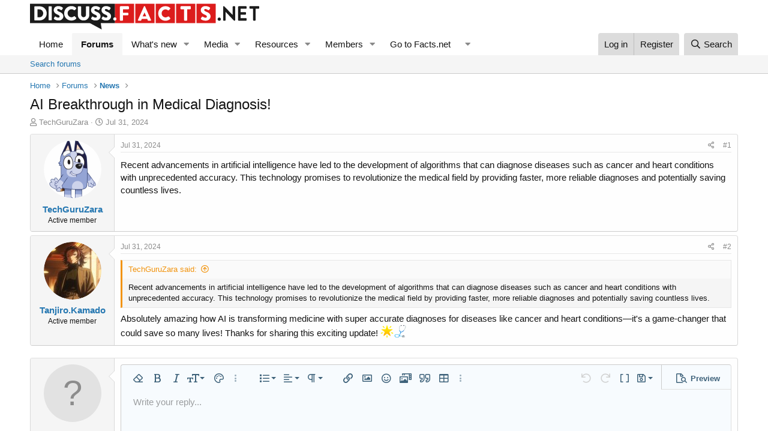

--- FILE ---
content_type: text/html; charset=utf-8
request_url: https://discuss.facts.net/threads/ai-breakthrough-in-medical-diagnosis.6386/
body_size: 14970
content:
<!DOCTYPE html>
<html id="XF" lang="en-US" dir="LTR"
	data-app="public"
	data-template="thread_view"
	data-container-key="node-3"
	data-content-key="thread-6386"
	data-logged-in="false"
	data-cookie-prefix="xf_"
	data-csrf="1769721065,0b5c4c7091b09e669a6375af85bb9ddd"
	class="has-no-js template-thread_view"
	 data-run-jobs="">
<head>
	<meta charset="utf-8" />
	<meta http-equiv="X-UA-Compatible" content="IE=Edge" />
	<meta name="viewport" content="width=device-width, initial-scale=1, viewport-fit=cover">

	
	
	

	<title>AI Breakthrough in Medical Diagnosis! | Discuss - Facts.net</title>

	<link rel="manifest" href="/webmanifest.php">
	
		<meta name="theme-color" content="#ffffff" />
	

	<meta name="apple-mobile-web-app-title" content="Discuss Facts">
	
		<link rel="apple-touch-icon" href="/data/assets/logo/discuss-facts-01.png" />
	

	
		
		<meta property="og:image" content="" />
		<meta property="twitter:image" content="" />
		<meta property="twitter:card" content="summary" />
	
	
		
		<meta name="description" content="Recent advancements in artificial intelligence have led to the development of algorithms that can diagnose diseases such as cancer and heart conditions with..." />
		<meta property="og:description" content="Recent advancements in artificial intelligence have led to the development of algorithms that can diagnose diseases such as cancer and heart conditions with unprecedented accuracy. This technology promises to revolutionize the medical field by providing faster, more reliable diagnoses and..." />
		<meta property="twitter:description" content="Recent advancements in artificial intelligence have led to the development of algorithms that can diagnose diseases such as cancer and heart conditions with unprecedented accuracy. This technology..." />
	
	
		<meta property="og:url" content="https://discuss.facts.net/threads/ai-breakthrough-in-medical-diagnosis.6386/" />
	
		<link rel="canonical" href="https://discuss.facts.net/threads/ai-breakthrough-in-medical-diagnosis.6386/" />
	

	
		
	
	
	<meta property="og:site_name" content="Discuss - Facts.net" />


	
	
		
	
	
	<meta property="og:type" content="website" />


	
	
		
	
	
	
		<meta property="og:title" content="AI Breakthrough in Medical Diagnosis!" />
		<meta property="twitter:title" content="AI Breakthrough in Medical Diagnosis!" />
	


	
	
	
	

	
	

	


	<link rel="preload" href="/styles/fonts/fa/fa-regular-400.woff2?_v=5.15.3" as="font" type="font/woff2" crossorigin="anonymous" />


	<link rel="preload" href="/styles/fonts/fa/fa-solid-900.woff2?_v=5.15.3" as="font" type="font/woff2" crossorigin="anonymous" />


<link rel="preload" href="/styles/fonts/fa/fa-brands-400.woff2?_v=5.15.3" as="font" type="font/woff2" crossorigin="anonymous" />

	<link rel="stylesheet" href="/css.php?css=public%3Anormalize.css%2Cpublic%3Afa.css%2Cpublic%3Acore.less%2Cpublic%3Aapp.less&amp;s=1&amp;l=1&amp;d=1728900032&amp;k=83afe49b32b8ae02db33bc89fd3510468aa6250e" />

	<link rel="stylesheet" href="/css.php?css=public%3Abb_code.less%2Cpublic%3Aeditor.less%2Cpublic%3Amessage.less%2Cpublic%3Ashare_controls.less%2Cpublic%3Astructured_list.less%2Cpublic%3Aextra.less&amp;s=1&amp;l=1&amp;d=1728900032&amp;k=244223d8d95d8b3795a1583c6244d5e8ee762c10" />

	
		<script src="/js/xf/preamble.min.js?_v=8e9df68e"></script>
	


	
		<link rel="icon" type="image/png" href="https://discuss.facts.net/data/assets/logo/icon-32x32.png" sizes="32x32" />
	
	
	<script async src="https://www.googletagmanager.com/gtag/js?id=G-Y0XJ4BRD8M"></script>
	<script>
		window.dataLayer = window.dataLayer || [];
		function gtag(){dataLayer.push(arguments);}
		gtag('js', new Date());
		gtag('config', 'G-Y0XJ4BRD8M', {
			// 
			
			
		});
	</script>

</head>
<body data-template="thread_view">

<div class="p-pageWrapper" id="top">





<header class="p-header" id="header">
	<div class="p-header-inner">
		<div class="p-header-content">

			<div class="p-header-logo p-header-logo--image">
				<a href="https://discuss.facts.net">
					<img src="/data/assets/logo/discuss-facts-01.png" srcset="" alt="Discuss - Facts.net"
						width="382" height="43" />
				</a>
			</div>

			
		</div>
	</div>
	
	<script async data-id="101454810" src="//static.getclicky.com/js"></script>

</header>





	<div class="p-navSticky p-navSticky--primary" data-xf-init="sticky-header">
		
	<nav class="p-nav">
		<div class="p-nav-inner">
			<button type="button" class="button--plain p-nav-menuTrigger button" data-xf-click="off-canvas" data-menu=".js-headerOffCanvasMenu" tabindex="0" aria-label="Menu"><span class="button-text">
				<i aria-hidden="true"></i>
			</span></button>

			<div class="p-nav-smallLogo">
				<a href="https://discuss.facts.net">
					<img src="/data/assets/logo/discuss-facts-01.png" srcset="" alt="Discuss - Facts.net"
						width="382" height="43" />
				</a>
			</div>

			<div class="p-nav-scroller hScroller" data-xf-init="h-scroller" data-auto-scroll=".p-navEl.is-selected">
				<div class="hScroller-scroll">
					<ul class="p-nav-list js-offCanvasNavSource">
					
						<li>
							
	<div class="p-navEl " >
		

			
	
	<a href="https://discuss.facts.net"
		class="p-navEl-link "
		
		data-xf-key="1"
		data-nav-id="home">Home</a>


			

		
		
	</div>

						</li>
						
						
						<!-- Insert custom dropdown after "Members" -->
  
						
						
					
						<li>
							
	<div class="p-navEl is-selected" data-has-children="true">
		

			
	
	<a href="/"
		class="p-navEl-link p-navEl-link--splitMenu "
		
		
		data-nav-id="forums">Forums</a>


			<a data-xf-key="2"
				data-xf-click="menu"
				data-menu-pos-ref="< .p-navEl"
				class="p-navEl-splitTrigger"
				role="button"
				tabindex="0"
				aria-label="Toggle expanded"
				aria-expanded="false"
				aria-haspopup="true"></a>

		
		
			<div class="menu menu--structural" data-menu="menu" aria-hidden="true">
				<div class="menu-content">
					
						
	
	
	<a href="/search/?type=post"
		class="menu-linkRow u-indentDepth0 js-offCanvasCopy "
		
		
		data-nav-id="searchForums">Search forums</a>

	

					
				</div>
			</div>
		
	</div>

						</li>
						
						
						<!-- Insert custom dropdown after "Members" -->
  
						
						
					
						<li>
							
	<div class="p-navEl " data-has-children="true">
		

			
	
	<a href="/whats-new/"
		class="p-navEl-link p-navEl-link--splitMenu "
		
		
		data-nav-id="whatsNew">What's new</a>


			<a data-xf-key="3"
				data-xf-click="menu"
				data-menu-pos-ref="< .p-navEl"
				class="p-navEl-splitTrigger"
				role="button"
				tabindex="0"
				aria-label="Toggle expanded"
				aria-expanded="false"
				aria-haspopup="true"></a>

		
		
			<div class="menu menu--structural" data-menu="menu" aria-hidden="true">
				<div class="menu-content">
					
						
	
	
	<a href="/whats-new/media/"
		class="menu-linkRow u-indentDepth0 js-offCanvasCopy "
		 rel="nofollow"
		
		data-nav-id="xfmgWhatsNewNewMedia">New media</a>

	

					
						
	
	
	<a href="/whats-new/media-comments/"
		class="menu-linkRow u-indentDepth0 js-offCanvasCopy "
		 rel="nofollow"
		
		data-nav-id="xfmgWhatsNewMediaComments">New media comments</a>

	

					
						
	
	
	<a href="/whats-new/resources/"
		class="menu-linkRow u-indentDepth0 js-offCanvasCopy "
		 rel="nofollow"
		
		data-nav-id="xfrmNewResources">New resources</a>

	

					
						
	
	
	<a href="/whats-new/profile-posts/"
		class="menu-linkRow u-indentDepth0 js-offCanvasCopy "
		 rel="nofollow"
		
		data-nav-id="whatsNewProfilePosts">New profile posts</a>

	

					
						
	
	
	<a href="/whats-new/latest-activity"
		class="menu-linkRow u-indentDepth0 js-offCanvasCopy "
		 rel="nofollow"
		
		data-nav-id="latestActivity">Latest activity</a>

	

					
				</div>
			</div>
		
	</div>

						</li>
						
						
						<!-- Insert custom dropdown after "Members" -->
  
						
						
					
						<li>
							
	<div class="p-navEl " data-has-children="true">
		

			
	
	<a href="/media/"
		class="p-navEl-link p-navEl-link--splitMenu "
		
		
		data-nav-id="xfmg">Media</a>


			<a data-xf-key="4"
				data-xf-click="menu"
				data-menu-pos-ref="< .p-navEl"
				class="p-navEl-splitTrigger"
				role="button"
				tabindex="0"
				aria-label="Toggle expanded"
				aria-expanded="false"
				aria-haspopup="true"></a>

		
		
			<div class="menu menu--structural" data-menu="menu" aria-hidden="true">
				<div class="menu-content">
					
						
	
	
	<a href="/whats-new/media/"
		class="menu-linkRow u-indentDepth0 js-offCanvasCopy "
		 rel="nofollow"
		
		data-nav-id="xfmgNewMedia">New media</a>

	

					
						
	
	
	<a href="/whats-new/media-comments/"
		class="menu-linkRow u-indentDepth0 js-offCanvasCopy "
		 rel="nofollow"
		
		data-nav-id="xfmgNewComments">New comments</a>

	

					
						
	
	
	<a href="/search/?type=xfmg_media"
		class="menu-linkRow u-indentDepth0 js-offCanvasCopy "
		
		
		data-nav-id="xfmgSearchMedia">Search media</a>

	

					
				</div>
			</div>
		
	</div>

						</li>
						
						
						<!-- Insert custom dropdown after "Members" -->
  
						
						
					
						<li>
							
	<div class="p-navEl " data-has-children="true">
		

			
	
	<a href="/resources/"
		class="p-navEl-link p-navEl-link--splitMenu "
		
		
		data-nav-id="xfrm">Resources</a>


			<a data-xf-key="5"
				data-xf-click="menu"
				data-menu-pos-ref="< .p-navEl"
				class="p-navEl-splitTrigger"
				role="button"
				tabindex="0"
				aria-label="Toggle expanded"
				aria-expanded="false"
				aria-haspopup="true"></a>

		
		
			<div class="menu menu--structural" data-menu="menu" aria-hidden="true">
				<div class="menu-content">
					
						
	
	
	<a href="/resources/latest-reviews"
		class="menu-linkRow u-indentDepth0 js-offCanvasCopy "
		
		
		data-nav-id="xfrmLatestReviews">Latest reviews</a>

	

					
						
	
	
	<a href="/search/?type=resource"
		class="menu-linkRow u-indentDepth0 js-offCanvasCopy "
		
		
		data-nav-id="xfrmSearchResources">Search resources</a>

	

					
				</div>
			</div>
		
	</div>

						</li>
						
						
						<!-- Insert custom dropdown after "Members" -->
  
						
						
					
						<li>
							
	<div class="p-navEl " data-has-children="true">
		

			
	
	<a href="/members/"
		class="p-navEl-link p-navEl-link--splitMenu "
		
		
		data-nav-id="members">Members</a>


			<a data-xf-key="6"
				data-xf-click="menu"
				data-menu-pos-ref="< .p-navEl"
				class="p-navEl-splitTrigger"
				role="button"
				tabindex="0"
				aria-label="Toggle expanded"
				aria-expanded="false"
				aria-haspopup="true"></a>

		
		
			<div class="menu menu--structural" data-menu="menu" aria-hidden="true">
				<div class="menu-content">
					
						
	
	
	<a href="/online/"
		class="menu-linkRow u-indentDepth0 js-offCanvasCopy "
		
		
		data-nav-id="currentVisitors">Current visitors</a>

	

					
						
	
	
	<a href="/whats-new/profile-posts/"
		class="menu-linkRow u-indentDepth0 js-offCanvasCopy "
		 rel="nofollow"
		
		data-nav-id="newProfilePosts">New profile posts</a>

	

					
						
	
	
	<a href="/search/?type=profile_post"
		class="menu-linkRow u-indentDepth0 js-offCanvasCopy "
		
		
		data-nav-id="searchProfilePosts">Search profile posts</a>

	

					
				</div>
			</div>
		
	</div>

						</li>
						
						
						<!-- Insert custom dropdown after "Members" -->
  
    <li class="p-navEl">
      <!-- This is the main link of your dropdown -->
      <a href="#" class="p-navEl-link" data-xf-click="menu" aria-expanded="false" aria-haspopup="true">Go to Facts.net</a>

      <!-- Dropdown toggle icon (the arrow) -->
      <a class="p-navEl-splitTrigger"
         role="button"
         tabindex="0"
         aria-expanded="false"
         aria-haspopup="true"
         data-xf-click="menu"
         data-menu-pos-ref="< .p-navEl">
      </a>

      <!-- The dropdown menu itself -->
      <div class="menu menu--structural" data-menu="menu" aria-hidden="true">
        <div class="menu-content">
			<a href="https://facts.net/" class="menu-linkRow">Facts.net</a>
			<a href="https://facts.net/airlines/" class="menu-linkRow">Airlines</a>
<a href="https://facts.net/celebrity/" class="menu-linkRow">Celebrity</a>
<a href="https://facts.net/characters/" class="menu-linkRow">Characters</a>
<a href="https://facts.net/culture-and-the-arts/" class="menu-linkRow">Culture &amp; The Arts</a>
<a href="https://facts.net/earth-and-life-science/" class="menu-linkRow">Earth &amp; Life Science</a>
<a href="https://facts.net/events/" class="menu-linkRow">Events</a>
<a href="https://facts.net/fitness-and-wellbeing/" class="menu-linkRow">Fitness &amp; Wellbeing</a>
<a href="https://facts.net/general/" class="menu-linkRow">General</a>
<a href="https://facts.net/history/" class="menu-linkRow">History</a>
<a href="https://facts.net/human-activities/" class="menu-linkRow">Human Activities</a>
<a href="https://facts.net/lifestyle/" class="menu-linkRow">Lifestyle</a>
<a href="https://facts.net/mathematics-and-logic/" class="menu-linkRow">Mathematics &amp; Logic</a>
<a href="https://facts.net/movie/" class="menu-linkRow">Movie</a>
<a href="https://facts.net/nature/" class="menu-linkRow">Nature</a>
<a href="https://facts.net/philosophy-and-thinking/" class="menu-linkRow">Philosophy &amp; Thinking</a>
<a href="https://facts.net/reviews/" class="menu-linkRow">Reviews</a>
<a href="https://facts.net/science/" class="menu-linkRow">Science</a>
<a href="https://facts.net/society-and-social-sciences/" class="menu-linkRow">Society &amp; Social Sciences</a>
<a href="https://facts.net/tech-and-sciences/" class="menu-linkRow">Tech &amp; Sciences</a>
<a href="https://facts.net/world/" class="menu-linkRow">World</a>
<a href="https://facts.net/tag/" class="menu-linkRow">All Categories</a>
<a href="https://facts.net/uncategorized/" class="menu-linkRow">Everything Else</a>
<a href="https://facts.net/gallery/" class="menu-linkRow">Gallery</a>

        </div>
      </div>
    </li>
  
						
						
					
					</ul>
				</div>
			</div>

			<div class="p-nav-opposite">
				<div class="p-navgroup p-account p-navgroup--guest">
					
						<a href="/login/" class="p-navgroup-link p-navgroup-link--textual p-navgroup-link--logIn"
							data-xf-click="overlay" data-follow-redirects="on">
							<span class="p-navgroup-linkText">Log in</span>
						</a>
						
							<a href="/register/" class="p-navgroup-link p-navgroup-link--textual p-navgroup-link--register"
								data-xf-click="overlay" data-follow-redirects="on">
								<span class="p-navgroup-linkText">Register</span>
							</a>
						
					
				</div>

				<div class="p-navgroup p-discovery">
					<a href="/whats-new/"
						class="p-navgroup-link p-navgroup-link--iconic p-navgroup-link--whatsnew"
						aria-label="What&#039;s new"
						title="What&#039;s new">
						<i aria-hidden="true"></i>
						<span class="p-navgroup-linkText">What's new</span>
					</a>

					
						<a href="/search/"
							class="p-navgroup-link p-navgroup-link--iconic p-navgroup-link--search"
							data-xf-click="menu"
							data-xf-key="/"
							aria-label="Search"
							aria-expanded="false"
							aria-haspopup="true"
							title="Search">
							<i aria-hidden="true"></i>
							<span class="p-navgroup-linkText">Search</span>
						</a>
						<div class="menu menu--structural menu--wide" data-menu="menu" aria-hidden="true">
							<form action="/search/search" method="post"
								class="menu-content"
								data-xf-init="quick-search">

								<h3 class="menu-header">Search</h3>
								
								<div class="menu-row">
									
										<div class="inputGroup inputGroup--joined">
											<input type="text" class="input" name="keywords" placeholder="Search…" aria-label="Search" data-menu-autofocus="true" />
											
			<select name="constraints" class="js-quickSearch-constraint input" aria-label="Search within">
				<option value="">Everywhere</option>
<option value="{&quot;search_type&quot;:&quot;post&quot;}">Threads</option>
<option value="{&quot;search_type&quot;:&quot;post&quot;,&quot;c&quot;:{&quot;nodes&quot;:[3],&quot;child_nodes&quot;:1}}">This forum</option>
<option value="{&quot;search_type&quot;:&quot;post&quot;,&quot;c&quot;:{&quot;thread&quot;:6386}}">This thread</option>

			</select>
		
										</div>
									
								</div>

								
								<div class="menu-row">
									<label class="iconic"><input type="checkbox"  name="c[title_only]" value="1" /><i aria-hidden="true"></i><span class="iconic-label">Search titles only</span></label>

								</div>
								
								<div class="menu-row">
									<div class="inputGroup">
										<span class="inputGroup-text" id="ctrl_search_menu_by_member">By:</span>
										<input type="text" class="input" name="c[users]" data-xf-init="auto-complete" placeholder="Member" aria-labelledby="ctrl_search_menu_by_member" />
									</div>
								</div>
								<div class="menu-footer">
									<span class="menu-footer-controls">
										<button type="submit" class="button--primary button button--icon button--icon--search"><span class="button-text">Search</span></button>
										<a href="/search/" class="button"><span class="button-text">Advanced search…</span></a>
									</span>
								</div>

								<input type="hidden" name="_xfToken" value="1769721065,0b5c4c7091b09e669a6375af85bb9ddd" />
							</form>
						</div>
					
				</div>
			</div>
		</div>
	</nav>

	</div>
	
	
		<div class="p-sectionLinks">
			<div class="p-sectionLinks-inner hScroller" data-xf-init="h-scroller">
				<div class="hScroller-scroll">
					<ul class="p-sectionLinks-list">
					
						<li>
							
	<div class="p-navEl " >
		

			
	
	<a href="/search/?type=post"
		class="p-navEl-link "
		
		data-xf-key="alt+1"
		data-nav-id="searchForums">Search forums</a>


			

		
		
	</div>

						</li>
					
					</ul>
				</div>
			</div>
		</div>
	



<div class="offCanvasMenu offCanvasMenu--nav js-headerOffCanvasMenu" data-menu="menu" aria-hidden="true" data-ocm-builder="navigation">
	<div class="offCanvasMenu-backdrop" data-menu-close="true"></div>
	<div class="offCanvasMenu-content">
		<div class="offCanvasMenu-header">
			Menu
			<a class="offCanvasMenu-closer" data-menu-close="true" role="button" tabindex="0" aria-label="Close"></a>
		</div>
		
			<div class="p-offCanvasRegisterLink">
				<div class="offCanvasMenu-linkHolder">
					<a href="/login/" class="offCanvasMenu-link" data-xf-click="overlay" data-menu-close="true">
						Log in
					</a>
				</div>
				<hr class="offCanvasMenu-separator" />
				
					<div class="offCanvasMenu-linkHolder">
						<a href="/register/" class="offCanvasMenu-link" data-xf-click="overlay" data-menu-close="true">
							Register
						</a>
					</div>
					<hr class="offCanvasMenu-separator" />
				
			</div>
		
		<div class="js-offCanvasNavTarget"></div>
		<div class="offCanvasMenu-installBanner js-installPromptContainer" style="display: none;" data-xf-init="install-prompt">
			<div class="offCanvasMenu-installBanner-header">Install the app</div>
			<button type="button" class="js-installPromptButton button"><span class="button-text">Install</span></button>
			<template class="js-installTemplateIOS">
				<div class="overlay-title">How to install the app on iOS</div>
				<div class="block-body">
					<div class="block-row">
						<p>
							Follow along with the video below to see how to install our site as a web app on your home screen.
						</p>
						<p style="text-align: center">
							<video src="/styles/default/xenforo/add_to_home.mp4"
								width="280" height="480" autoplay loop muted playsinline></video>
						</p>
						<p>
							<small><strong>Note:</strong> This feature may not be available in some browsers.</small>
						</p>
					</div>
				</div>
			</template>
		</div>
	</div>
</div>

<div class="p-body">
	<div class="p-body-inner">
		<!--XF:EXTRA_OUTPUT-->

		

		

		
		
	
		<ul class="p-breadcrumbs "
			itemscope itemtype="https://schema.org/BreadcrumbList">
		
			

			
			

			
				
				
	<li itemprop="itemListElement" itemscope itemtype="https://schema.org/ListItem">
		<a href="https://discuss.facts.net" itemprop="item">
			<span itemprop="name">Home</span>
		</a>
		<meta itemprop="position" content="1" />
	</li>

			

			
				
				
	<li itemprop="itemListElement" itemscope itemtype="https://schema.org/ListItem">
		<a href="/" itemprop="item">
			<span itemprop="name">Forums</span>
		</a>
		<meta itemprop="position" content="2" />
	</li>

			
			
				
				
	<li itemprop="itemListElement" itemscope itemtype="https://schema.org/ListItem">
		<a href="/forums/news.3/" itemprop="item">
			<span itemprop="name">News</span>
		</a>
		<meta itemprop="position" content="3" />
	</li>

			

		
		</ul>
	

		

		
	<noscript class="js-jsWarning"><div class="blockMessage blockMessage--important blockMessage--iconic u-noJsOnly">JavaScript is disabled. For a better experience, please enable JavaScript in your browser before proceeding.</div></noscript>

		
	<div class="blockMessage blockMessage--important blockMessage--iconic js-browserWarning" style="display: none">You are using an out of date browser. It  may not display this or other websites correctly.<br />You should upgrade or use an <a href="https://www.google.com/chrome/" target="_blank" rel="noopener">alternative browser</a>.</div>


		
			<div class="p-body-header">
			
				
					<div class="p-title ">
					
						
							<h1 class="p-title-value">AI Breakthrough in Medical Diagnosis!</h1>
						
						
					
					</div>
				

				
					<div class="p-description">
	<ul class="listInline listInline--bullet">
		<li>
			<i class="fa--xf far fa-user" aria-hidden="true" title="Thread starter"></i>
			<span class="u-srOnly">Thread starter</span>

			<a href="/members/techguruzara.324/" class="username  u-concealed" dir="auto" data-user-id="324" data-xf-init="member-tooltip">TechGuruZara</a>
		</li>
		<li>
			<i class="fa--xf far fa-clock" aria-hidden="true" title="Start date"></i>
			<span class="u-srOnly">Start date</span>

			<a href="/threads/ai-breakthrough-in-medical-diagnosis.6386/" class="u-concealed"><time  class="u-dt" dir="auto" datetime="2024-07-31T06:27:13-0400" data-time="1722421633" data-date-string="Jul 31, 2024" data-time-string="6:27 AM" title="Jul 31, 2024 at 6:27 AM">Jul 31, 2024</time></a>
		</li>
		
	</ul>
</div>
				
			
			</div>
		

		<div class="p-body-main  ">
			
			<div class="p-body-contentCol"></div>
			

			

			<div class="p-body-content">
				
				<div class="p-body-pageContent">



	
	
	











	
	
	
		
	
	
	


	
	
	
		
	
	
	


	
	
		
	
	
	


	
	












	

	
		
	



















<div class="block block--messages" data-xf-init="" data-type="post" data-href="/inline-mod/" data-search-target="*">

	<span class="u-anchorTarget" id="posts"></span>

	
		
	

	

	<div class="block-outer"></div>

	

	
		
	<div class="block-outer js-threadStatusField"></div>

	

	<div class="block-container lbContainer"
		data-xf-init="lightbox select-to-quote"
		data-message-selector=".js-post"
		data-lb-id="thread-6386"
		data-lb-universal="0">

		<div class="block-body js-replyNewMessageContainer">
			
				

					

					
						

	
	

	

	
	<article class="message message--post js-post js-inlineModContainer  "
		data-author="TechGuruZara"
		data-content="post-13887"
		id="js-post-13887"
		>

		

		<span class="u-anchorTarget" id="post-13887"></span>

		
			<div class="message-inner">
				
					<div class="message-cell message-cell--user">
						

	<section class="message-user"
		>

		

		<div class="message-avatar ">
			<div class="message-avatar-wrapper">
				<a href="/members/techguruzara.324/" class="avatar avatar--m" data-user-id="324" data-xf-init="member-tooltip">
			<img src="/data/avatars/m/0/324.jpg?1722420829" srcset="/data/avatars/l/0/324.jpg?1722420829 2x" alt="TechGuruZara" class="avatar-u324-m" width="96" height="96" loading="lazy" /> 
		</a>
				
			</div>
		</div>
		<div class="message-userDetails">
			<h4 class="message-name"><a href="/members/techguruzara.324/" class="username " dir="auto" data-user-id="324" data-xf-init="member-tooltip">TechGuruZara</a></h4>
			<h5 class="userTitle message-userTitle" dir="auto">Active member</h5>
			
		</div>
		
			
			
		
		<span class="message-userArrow"></span>
	</section>

					</div>
				

				
					<div class="message-cell message-cell--main">
					
						<div class="message-main js-quickEditTarget">

							
								

	

	<header class="message-attribution message-attribution--split">
		<ul class="message-attribution-main listInline ">
			
			
			<li class="u-concealed">
				<a href="/threads/ai-breakthrough-in-medical-diagnosis.6386/post-13887" rel="nofollow" >
					<time  class="u-dt" dir="auto" datetime="2024-07-31T06:27:13-0400" data-time="1722421633" data-date-string="Jul 31, 2024" data-time-string="6:27 AM" title="Jul 31, 2024 at 6:27 AM">Jul 31, 2024</time>
				</a>
			</li>
			
		</ul>

		<ul class="message-attribution-opposite message-attribution-opposite--list ">
			
			<li>
				<a href="/threads/ai-breakthrough-in-medical-diagnosis.6386/post-13887"
					class="message-attribution-gadget"
					data-xf-init="share-tooltip"
					data-href="/posts/13887/share"
					aria-label="Share"
					rel="nofollow">
					<i class="fa--xf far fa-share-alt" aria-hidden="true"></i>
				</a>
			</li>
			
			
				<li>
					<a href="/threads/ai-breakthrough-in-medical-diagnosis.6386/post-13887" rel="nofollow">
						#1
					</a>
				</li>
			
		</ul>
	</header>

							

							<div class="message-content js-messageContent">
							

								
									
	
	
	

								

								
									
	

	<div class="message-userContent lbContainer js-lbContainer "
		data-lb-id="post-13887"
		data-lb-caption-desc="TechGuruZara &middot; Jul 31, 2024 at 6:27 AM">

		
			

	

		

		<article class="message-body js-selectToQuote">
			
				
			

			<div >
				
					<div class="bbWrapper">Recent advancements in artificial intelligence have led to the development of algorithms that can diagnose diseases such as cancer and heart conditions with unprecedented accuracy. This technology promises to revolutionize the medical field by providing faster, more reliable diagnoses and potentially saving countless lives.</div>
				
			</div>

			<div class="js-selectToQuoteEnd">&nbsp;</div>
			
				
			
		</article>

		
			

	

		

		
	</div>

								

								
									
	

	

								

								
									
	

								

							
							</div>

							
								
	

	<footer class="message-footer">
		

		

		<div class="reactionsBar js-reactionsList ">
			
		</div>

		<div class="js-historyTarget message-historyTarget toggleTarget" data-href="trigger-href"></div>
	</footer>

							
						</div>

					
					</div>
				
			</div>
		
	</article>

	
	

					

					

				

					

					
						

	
	

	

	
	<article class="message message--post js-post js-inlineModContainer  "
		data-author="Tanjiro.Kamado"
		data-content="post-13920"
		id="js-post-13920"
		itemscope itemtype="https://schema.org/Comment" itemid="https://discuss.facts.net/posts/13920/">

		
			<meta itemprop="parentItem" itemscope itemid="https://discuss.facts.net/threads/ai-breakthrough-in-medical-diagnosis.6386/" />
		

		<span class="u-anchorTarget" id="post-13920"></span>

		
			<div class="message-inner">
				
					<div class="message-cell message-cell--user">
						

	<section class="message-user"
		itemprop="author" itemscope itemtype="https://schema.org/Person" itemid="https://discuss.facts.net/members/tanjiro-kamado.94/">

		
			<meta itemprop="url" content="https://discuss.facts.net/members/tanjiro-kamado.94/" />
		

		<div class="message-avatar ">
			<div class="message-avatar-wrapper">
				<a href="/members/tanjiro-kamado.94/" class="avatar avatar--m" data-user-id="94" data-xf-init="member-tooltip">
			<img src="/data/avatars/m/0/94.jpg?1716770492" srcset="/data/avatars/l/0/94.jpg?1716770492 2x" alt="Tanjiro.Kamado" class="avatar-u94-m" width="96" height="96" loading="lazy" itemprop="image" /> 
		</a>
				
			</div>
		</div>
		<div class="message-userDetails">
			<h4 class="message-name"><a href="/members/tanjiro-kamado.94/" class="username " dir="auto" data-user-id="94" data-xf-init="member-tooltip"><span itemprop="name">Tanjiro.Kamado</span></a></h4>
			<h5 class="userTitle message-userTitle" dir="auto" itemprop="jobTitle">Active member</h5>
			
		</div>
		
			
			
		
		<span class="message-userArrow"></span>
	</section>

					</div>
				

				
					<div class="message-cell message-cell--main">
					
						<div class="message-main js-quickEditTarget">

							
								

	

	<header class="message-attribution message-attribution--split">
		<ul class="message-attribution-main listInline ">
			
			
			<li class="u-concealed">
				<a href="/threads/ai-breakthrough-in-medical-diagnosis.6386/post-13920" rel="nofollow" itemprop="url">
					<time  class="u-dt" dir="auto" datetime="2024-07-31T07:45:30-0400" data-time="1722426330" data-date-string="Jul 31, 2024" data-time-string="7:45 AM" title="Jul 31, 2024 at 7:45 AM" itemprop="datePublished">Jul 31, 2024</time>
				</a>
			</li>
			
		</ul>

		<ul class="message-attribution-opposite message-attribution-opposite--list ">
			
			<li>
				<a href="/threads/ai-breakthrough-in-medical-diagnosis.6386/post-13920"
					class="message-attribution-gadget"
					data-xf-init="share-tooltip"
					data-href="/posts/13920/share"
					aria-label="Share"
					rel="nofollow">
					<i class="fa--xf far fa-share-alt" aria-hidden="true"></i>
				</a>
			</li>
			
			
				<li>
					<a href="/threads/ai-breakthrough-in-medical-diagnosis.6386/post-13920" rel="nofollow">
						#2
					</a>
				</li>
			
		</ul>
	</header>

							

							<div class="message-content js-messageContent">
							

								
									
	
	
	

								

								
									
	

	<div class="message-userContent lbContainer js-lbContainer "
		data-lb-id="post-13920"
		data-lb-caption-desc="Tanjiro.Kamado &middot; Jul 31, 2024 at 7:45 AM">

		

		<article class="message-body js-selectToQuote">
			
				
			

			<div itemprop="text">
				
					<div class="bbWrapper"><blockquote data-attributes="member: 324" data-quote="TechGuruZara" data-source="post: 13887"
	class="bbCodeBlock bbCodeBlock--expandable bbCodeBlock--quote js-expandWatch">
	
		<div class="bbCodeBlock-title">
			
				<a href="/goto/post?id=13887"
					class="bbCodeBlock-sourceJump"
					rel="nofollow"
					data-xf-click="attribution"
					data-content-selector="#post-13887">TechGuruZara said:</a>
			
		</div>
	
	<div class="bbCodeBlock-content">
		
		<div class="bbCodeBlock-expandContent js-expandContent ">
			Recent advancements in artificial intelligence have led to the development of algorithms that can diagnose diseases such as cancer and heart conditions with unprecedented accuracy. This technology promises to revolutionize the medical field by providing faster, more reliable diagnoses and potentially saving countless lives.
		</div>
		<div class="bbCodeBlock-expandLink js-expandLink"><a role="button" tabindex="0">Click to expand...</a></div>
	</div>
</blockquote>Absolutely amazing how AI is transforming medicine with super accurate diagnoses for diseases like cancer and heart conditions—it&#039;s a game-changer that could save so many lives! Thanks for sharing this exciting update! <img class="smilie smilie--emoji" loading="lazy" alt="🌟" title="Glowing star    :star2:" src="https://cdn.jsdelivr.net/joypixels/assets/8.0/png/unicode/64/1f31f.png" data-shortname=":star2:" /><img class="smilie smilie--emoji" loading="lazy" alt="🩺" title="Stethoscope    :stethoscope:" src="https://cdn.jsdelivr.net/joypixels/assets/8.0/png/unicode/64/1fa7a.png" data-shortname=":stethoscope:" /></div>
				
			</div>

			<div class="js-selectToQuoteEnd">&nbsp;</div>
			
				
			
		</article>

		

		
	</div>

								

								
									
	

	

								

								
									
	

								

							
							</div>

							
								
	

	<footer class="message-footer">
		
			<div class="message-microdata" itemprop="interactionStatistic" itemtype="https://schema.org/InteractionCounter" itemscope>
				<meta itemprop="userInteractionCount" content="0" />
				<meta itemprop="interactionType" content="https://schema.org/LikeAction" />
			</div>
		

		

		<div class="reactionsBar js-reactionsList ">
			
		</div>

		<div class="js-historyTarget message-historyTarget toggleTarget" data-href="trigger-href"></div>
	</footer>

							
						</div>

					
					</div>
				
			</div>
		
	</article>

	
	

					

					

				
			
		</div>
	</div>

	

	
	

</div>







	
			<form action="/threads/ai-breakthrough-in-medical-diagnosis.6386/add-reply" method="post" class="block js-quickReply"
				 data-xf-init="attachment-manager quick-reply ajax-submit draft" data-draft-url="/threads/ai-breakthrough-in-medical-diagnosis.6386/draft" data-draft-autosave="60" data-captcha-context="xf_guest_thread_quick_reply" data-message-container="div[data-type=&#039;post&#039;] .js-replyNewMessageContainer"
			>
				<input type="hidden" name="_xfToken" value="1769721065,0b5c4c7091b09e669a6375af85bb9ddd" />
				

		
		

		<div class="block-container">
			<div class="block-body">
				

	
	

	<div class="message message--quickReply block-topRadiusContent block-bottomRadiusContent">
		<div class="message-inner">
			<div class="message-cell message-cell--user">
				<div class="message-user ">
					<div class="message-avatar">
						<div class="message-avatar-wrapper">
							
							<span class="avatar avatar--m avatar--default avatar--default--text" data-user-id="0">
			<span class="avatar-u0-m"></span> 
		</span>
						</div>
					</div>
					<span class="message-userArrow"></span>
				</div>
			</div>
			<div class="message-cell message-cell--main">
				<div class="message-editorWrapper">
					

					
						
						
	
	

	
		
	
	


	<script class="js-editorToolbars" type="application/json">{"toolbarButtons":{"moreText":{"buttons":["clearFormatting","bold","italic","fontSize","textColor","fontFamily","strikeThrough","underline","xfInlineCode","xfInlineSpoiler"],"buttonsVisible":"5","align":"left"},"moreParagraph":{"buttons":["xfList","align","paragraphFormat"],"buttonsVisible":"3","align":"left"},"moreRich":{"buttons":["insertLink","insertImage","xfSmilie","xfMedia","xfQuote","insertTable","insertHR","insertVideo","xfSpoiler","xfCode"],"buttonsVisible":"6","align":"left"},"moreMisc":{"buttons":["undo","redo","xfBbCode","xfDraft"],"buttonsVisible":"4","align":"right"}},"toolbarButtonsMD":{"moreText":{"buttons":["bold","italic","fontSize","textColor","fontFamily","strikeThrough","underline","xfInlineCode","xfInlineSpoiler"],"buttonsVisible":"3","align":"left"},"moreParagraph":{"buttons":["xfList","align","paragraphFormat"],"buttonsVisible":"3","align":"left"},"moreRich":{"buttons":["insertLink","insertImage","xfSmilie","insertVideo","xfMedia","xfQuote","insertTable","insertHR","xfSpoiler","xfCode"],"buttonsVisible":"2","align":"left"},"moreMisc":{"buttons":["undo","redo","clearFormatting","xfBbCode","xfDraft"],"buttonsVisible":"1","align":"right"}},"toolbarButtonsSM":{"moreText":{"buttons":["bold","italic","fontSize","textColor","fontFamily","strikeThrough","underline","xfInlineCode","xfInlineSpoiler"],"buttonsVisible":"2","align":"left"},"moreParagraph":{"buttons":["xfList","align","paragraphFormat"],"buttonsVisible":"1","align":"left"},"moreRich":{"buttons":["insertLink","insertImage","xfSmilie","xfQuote","insertVideo","xfMedia","insertTable","insertHR","xfSpoiler","xfCode"],"buttonsVisible":"3","align":"left"},"moreMisc":{"buttons":["undo","redo","xfBbCode","clearFormatting","xfDraft"],"buttonsVisible":"1","align":"right"}},"toolbarButtonsXS":{"moreText":{"buttons":["bold","italic","fontSize","textColor","fontFamily","xfList","align","paragraphFormat","strikeThrough","underline","xfInlineSpoiler","xfInlineCode"],"buttonsVisible":"2","align":"left"},"moreParagraph":{"buttons":[],"buttonsVisible":"0","align":"left"},"moreRich":{"buttons":["insertLink","insertImage","xfSmilie","xfQuote","insertVideo","xfMedia","insertTable","insertHR","xfSpoiler","xfCode"],"buttonsVisible":"2","align":"left"},"moreMisc":{"buttons":["undo","redo","xfBbCode","clearFormatting","xfDraft"],"buttonsVisible":"1","align":"right"}}}</script>
	<script class="js-editorToolbarSizes" type="application/json">{"SM":420,"MD":575,"LG":900}</script>
	<script class="js-editorDropdowns" type="application/json">{"xfList":{"cmd":"xfList","icon":"fa-list","buttons":["formatOL","formatUL","indent","outdent"],"title":"List"}}</script>
	<script class="js-editorLanguage" type="application/json">
		{
			"Align Center": "Align center",
			"Align Left": "Align left",
			"Align Right": "Align right",
			"Align Justify": "Justify text",
			"Align": "Alignment",
			"Alignment": "Alignment",
			"Back": "Back",
			"Bold": "Bold",
			"By URL": "By URL",
			"Clear Formatting": "Remove formatting",
			"Code": "Code",
			"Text Color": "Text color",
			"Decrease Indent": "Outdent",
			"Delete Draft": "Delete draft",
			"Drafts": "Drafts",
			"Drop image": "Drop image",
			"Drop video": "Drop video",
			"Edit Link": "Edit link",
			"Font Family": "Font family",
			"Font Size": "Font size",
			"Normal": "Normal",
			"Heading 1": "Heading 1",
			"Heading 2": "Heading 2",
			"Heading 3": "Heading 3",
			"Increase Indent": "Indent",
			"Inline Code": "Inline code",
			"Insert GIF": "Insert GIF",
			"Insert Horizontal Line": "Insert horizontal line",
			"Inline Spoiler": "Inline spoiler",
			"Insert Image": "Insert image",
			"Insert Link": "Insert link",
			"Insert": "Insert",
			"Italic": "Italic",
			"List": "List",
			"Loading image": "Loading image",
			"Media": "Media",
			"More Text": "More options…",
			"More Paragraph": "More options…",
			"More Rich": "More options…",
			"More Misc": "More options…",
			"Open Link": "Open link",
			"or click": "Or click here",
			"Ordered List": "Ordered list",
			"Paragraph Format": "Paragraph format",
			"Preview": "Preview",
			"Quote": "Quote",
			"Redo": "Redo",
			"Remove": "Remove",
			"Replace": "Replace",
			"Save Draft": "Save draft",
			"Smilies": "Smilies",
			"Something went wrong. Please try again.": "Something went wrong. Please try again or contact the administrator.",
			"Spoiler": "Spoiler",
			"Strikethrough": "Strike-through",
			"Text": "Text",
			"Toggle BB Code": "Toggle BB code",
			"Underline": "Underline",
			"Undo": "Undo",
			"Unlink": "Unlink",
			"Unordered List": "Unordered list",
			"Update": "Update",
			"Upload Image": "Upload image",
			"Uploading": "Uploading",
			"URL": "URL",
			"Insert Table": "Insert table",
			"Table Header": "Table header",
			"Remove Table": "Remove table",
			"Row": "Row",
			"Column": "Column",
			"Insert row above": "Insert row above",
			"Insert row below": "Insert row below",
			"Delete row": "Delete row",
			"Insert column before": "Insert column before",
			"Insert column after": "Insert column after",
			"Delete column": "Delete column",
			"Ctrl": "Ctrl",
			"Shift": "Shift",
			"Alt": "Alt",
			"Insert Video": "Insert video",
			"Upload Video": "Upload video",
			"Width": "Width",
			"Height": "Height",
			"Change Size": "Change size",
			"None": "None",
			"Alternative Text": "Alt text",
			"__lang end__": ""
		}
	</script>

	<script class="js-editorCustom" type="application/json">
		{"gallery":{"title":"Gallery embed","type":"fa","value":"camera","option":"yes"}}
	</script>

	<script class="js-xfEditorMenu" type="text/template">
		<div class="menu" data-menu="menu" aria-hidden="true"
			data-href="{{href}}"
			data-load-target=".js-xfEditorMenuBody">
			<div class="menu-content">
				<div class="js-xfEditorMenuBody">
					<div class="menu-row">Loading…</div>
				</div>
			</div>
		</div>
	</script>

	<textarea name="message_html"
		class="input js-editor u-jsOnly"
		data-xf-init="editor"
		data-original-name="message"
		data-buttons-remove="xfInsertGif"
		style="visibility: hidden; height: 137px; "
		aria-label="Rich text box"
		 data-min-height="100" placeholder="Write your reply..." data-deferred="off" data-xf-key="r" data-preview-url="/threads/ai-breakthrough-in-medical-diagnosis.6386/reply-preview"></textarea>

	

	<input type="hidden" value="" data-bb-code="message" />

	<noscript>
		<textarea name="message" class="input" aria-label="Rich text box"></textarea>
	</noscript>



	
	
		<div class="js-captchaContainer" data-row-type="fullWidth noGutter"></div>
		<noscript><input type="hidden" name="no_captcha" value="1" /></noscript>
	

	

	<div class="formButtonGroup ">
		<div class="formButtonGroup-primary">
			<button type="submit" class="button--primary button button--icon button--icon--reply"><span class="button-text">
				Post reply
			</span></button>
		</div>
		
		<input type="hidden" name="last_date" value="1722426330" autocomplete="off" />
		<input type="hidden" name="last_known_date" value="1722426330" autocomplete="off" />
		<input type="hidden" name="load_extra" value="1" />
	</div>

					
					
				</div>
			</div>
		</div>
	</div>

			</div>
		</div>
	
				
			</form>
		



	<div class="block"  data-widget-id="11" data-widget-key="xfes_thread_view_below_quick_reply_similar_threads" data-widget-definition="xfes_similar_threads">
		<div class="block-container">
			
				<h3 class="block-header">Similar threads</h3>

				<div class="block-body">
					<div class="structItemContainer">
						
							

	

	<div class="structItem structItem--thread js-inlineModContainer js-threadListItem-11097" data-author="StellarSage">

	
		
	<div class="structItem-cell structItem-cell--icon">
			<div class="structItem-iconContainer">
				<a href="/members/stellarsage.326/" class="avatar avatar--s" data-user-id="326" data-xf-init="member-tooltip">
			<img src="/data/avatars/s/0/326.jpg?1722420874" srcset="/data/avatars/m/0/326.jpg?1722420874 2x" alt="StellarSage" class="avatar-u326-s" width="48" height="48" loading="lazy" /> 
		</a>
				
			</div>
		</div>

	

	
		<div class="structItem-cell structItem-cell--main" data-xf-init="touch-proxy">
			

			<div class="structItem-title">
				
				
				<a href="/threads/ai-revolutionizing-cancer-detection.11097/" class="" data-tp-primary="on" data-xf-init="preview-tooltip" data-preview-url="/threads/ai-revolutionizing-cancer-detection.11097/preview">AI Revolutionizing Cancer Detection</a>
			</div>

			<div class="structItem-minor">
				

				
					<ul class="structItem-parts">
						<li><a href="/members/stellarsage.326/" class="username " dir="auto" data-user-id="326" data-xf-init="member-tooltip">StellarSage</a></li>
						<li class="structItem-startDate"><a href="/threads/ai-revolutionizing-cancer-detection.11097/" rel="nofollow"><time  class="u-dt" dir="auto" datetime="2024-09-25T10:43:49-0400" data-time="1727275429" data-date-string="Sep 25, 2024" data-time-string="10:43 AM" title="Sep 25, 2024 at 10:43 AM">Sep 25, 2024</time></a></li>
						
							<li><a href="/forums/news.3/">News</a></li>
						
					</ul>

					
				
			</div>
		</div>
	

	
		<div class="structItem-cell structItem-cell--meta" title="First message reaction score: 1">
			<dl class="pairs pairs--justified">
				<dt>Replies</dt>
				<dd>1</dd>
			</dl>
			<dl class="pairs pairs--justified structItem-minor">
				<dt>Views</dt>
				<dd>755</dd>
			</dl>
		</div>
	

	
		<div class="structItem-cell structItem-cell--latest">
			
				<a href="/threads/ai-revolutionizing-cancer-detection.11097/latest" rel="nofollow"><time  class="structItem-latestDate u-dt" dir="auto" datetime="2024-09-27T08:30:46-0400" data-time="1727440246" data-date-string="Sep 27, 2024" data-time-string="8:30 AM" title="Sep 27, 2024 at 8:30 AM">Sep 27, 2024</time></a>
				<div class="structItem-minor">
					
						<a href="/members/phoebe_finn.123/" class="username " dir="auto" data-user-id="123" data-xf-init="member-tooltip">Phoebe_Finn</a>
					
				</div>
			
		</div>
	

	
		<div class="structItem-cell structItem-cell--icon structItem-cell--iconEnd">
			<div class="structItem-iconContainer">
				
					<a href="/members/phoebe_finn.123/" class="avatar avatar--xxs" data-user-id="123" data-xf-init="member-tooltip">
			<img src="/data/avatars/s/0/123.jpg?1716514457"  alt="Phoebe_Finn" class="avatar-u123-s" width="48" height="48" loading="lazy" /> 
		</a>
				
			</div>
		</div>
	

	</div>

						
							

	

	<div class="structItem structItem--thread js-inlineModContainer js-threadListItem-7764" data-author="MysticMatrix">

	
		
	<div class="structItem-cell structItem-cell--icon">
			<div class="structItem-iconContainer">
				<a href="/members/mysticmatrix.328/" class="avatar avatar--s" data-user-id="328" data-xf-init="member-tooltip">
			<img src="/data/avatars/s/0/328.jpg?1722420917" srcset="/data/avatars/m/0/328.jpg?1722420917 2x" alt="MysticMatrix" class="avatar-u328-s" width="48" height="48" loading="lazy" /> 
		</a>
				
			</div>
		</div>

	

	
		<div class="structItem-cell structItem-cell--main" data-xf-init="touch-proxy">
			

			<div class="structItem-title">
				
				
				<a href="/threads/the-rise-of-ai-in-healthcare-revolutionizing-diagnosis-and-treatment.7764/" class="" data-tp-primary="on" data-xf-init="preview-tooltip" data-preview-url="/threads/the-rise-of-ai-in-healthcare-revolutionizing-diagnosis-and-treatment.7764/preview">The Rise of AI in Healthcare: Revolutionizing Diagnosis and Treatment</a>
			</div>

			<div class="structItem-minor">
				

				
					<ul class="structItem-parts">
						<li><a href="/members/mysticmatrix.328/" class="username " dir="auto" data-user-id="328" data-xf-init="member-tooltip">MysticMatrix</a></li>
						<li class="structItem-startDate"><a href="/threads/the-rise-of-ai-in-healthcare-revolutionizing-diagnosis-and-treatment.7764/" rel="nofollow"><time  class="u-dt" dir="auto" datetime="2024-08-13T19:48:38-0400" data-time="1723592918" data-date-string="Aug 13, 2024" data-time-string="7:48 PM" title="Aug 13, 2024 at 7:48 PM">Aug 13, 2024</time></a></li>
						
							<li><a href="/forums/news.3/">News</a></li>
						
					</ul>

					
				
			</div>
		</div>
	

	
		<div class="structItem-cell structItem-cell--meta" title="First message reaction score: 0">
			<dl class="pairs pairs--justified">
				<dt>Replies</dt>
				<dd>0</dd>
			</dl>
			<dl class="pairs pairs--justified structItem-minor">
				<dt>Views</dt>
				<dd>723</dd>
			</dl>
		</div>
	

	
		<div class="structItem-cell structItem-cell--latest">
			
				<a href="/threads/the-rise-of-ai-in-healthcare-revolutionizing-diagnosis-and-treatment.7764/latest" rel="nofollow"><time  class="structItem-latestDate u-dt" dir="auto" datetime="2024-08-13T19:48:38-0400" data-time="1723592918" data-date-string="Aug 13, 2024" data-time-string="7:48 PM" title="Aug 13, 2024 at 7:48 PM">Aug 13, 2024</time></a>
				<div class="structItem-minor">
					
						<a href="/members/mysticmatrix.328/" class="username " dir="auto" data-user-id="328" data-xf-init="member-tooltip">MysticMatrix</a>
					
				</div>
			
		</div>
	

	
		<div class="structItem-cell structItem-cell--icon structItem-cell--iconEnd">
			<div class="structItem-iconContainer">
				
					<a href="/members/mysticmatrix.328/" class="avatar avatar--xxs" data-user-id="328" data-xf-init="member-tooltip">
			<img src="/data/avatars/s/0/328.jpg?1722420917"  alt="MysticMatrix" class="avatar-u328-s" width="48" height="48" loading="lazy" /> 
		</a>
				
			</div>
		</div>
	

	</div>

						
							

	

	<div class="structItem structItem--thread js-inlineModContainer js-threadListItem-11054" data-author="Kaiser">

	
		
	<div class="structItem-cell structItem-cell--icon">
			<div class="structItem-iconContainer">
				<a href="/members/kaiser.72/" class="avatar avatar--s" data-user-id="72" data-xf-init="member-tooltip">
			<img src="/data/avatars/s/0/72.jpg?1717471610" srcset="/data/avatars/m/0/72.jpg?1717471610 2x" alt="Kaiser" class="avatar-u72-s" width="48" height="48" loading="lazy" /> 
		</a>
				
			</div>
		</div>

	

	
		<div class="structItem-cell structItem-cell--main" data-xf-init="touch-proxy">
			

			<div class="structItem-title">
				
				
				<a href="/threads/ai-uncovers-new-archaeological-sites-in-the-rub-al-khali.11054/" class="" data-tp-primary="on" data-xf-init="preview-tooltip" data-preview-url="/threads/ai-uncovers-new-archaeological-sites-in-the-rub-al-khali.11054/preview">AI Uncovers New Archaeological Sites in the Rub&#039; al-Khali</a>
			</div>

			<div class="structItem-minor">
				

				
					<ul class="structItem-parts">
						<li><a href="/members/kaiser.72/" class="username " dir="auto" data-user-id="72" data-xf-init="member-tooltip">Kaiser</a></li>
						<li class="structItem-startDate"><a href="/threads/ai-uncovers-new-archaeological-sites-in-the-rub-al-khali.11054/" rel="nofollow"><time  class="u-dt" dir="auto" datetime="2024-09-25T00:11:37-0400" data-time="1727237497" data-date-string="Sep 25, 2024" data-time-string="12:11 AM" title="Sep 25, 2024 at 12:11 AM">Sep 25, 2024</time></a></li>
						
							<li><a href="/forums/news.3/">News</a></li>
						
					</ul>

					
				
			</div>
		</div>
	

	
		<div class="structItem-cell structItem-cell--meta" title="First message reaction score: 0">
			<dl class="pairs pairs--justified">
				<dt>Replies</dt>
				<dd>1</dd>
			</dl>
			<dl class="pairs pairs--justified structItem-minor">
				<dt>Views</dt>
				<dd>704</dd>
			</dl>
		</div>
	

	
		<div class="structItem-cell structItem-cell--latest">
			
				<a href="/threads/ai-uncovers-new-archaeological-sites-in-the-rub-al-khali.11054/latest" rel="nofollow"><time  class="structItem-latestDate u-dt" dir="auto" datetime="2024-10-03T04:40:08-0400" data-time="1727944808" data-date-string="Oct 3, 2024" data-time-string="4:40 AM" title="Oct 3, 2024 at 4:40 AM">Oct 3, 2024</time></a>
				<div class="structItem-minor">
					
						<a href="/members/jannalene.43/" class="username " dir="auto" data-user-id="43" data-xf-init="member-tooltip">jannalene</a>
					
				</div>
			
		</div>
	

	
		<div class="structItem-cell structItem-cell--icon structItem-cell--iconEnd">
			<div class="structItem-iconContainer">
				
					<a href="/members/jannalene.43/" class="avatar avatar--xxs" data-user-id="43" data-xf-init="member-tooltip">
			<img src="/data/avatars/s/0/43.jpg?1716618978"  alt="jannalene" class="avatar-u43-s" width="48" height="48" loading="lazy" /> 
		</a>
				
			</div>
		</div>
	

	</div>

						
							

	

	<div class="structItem structItem--thread js-inlineModContainer js-threadListItem-10038" data-author="AstroNerd23">

	
		
	<div class="structItem-cell structItem-cell--icon">
			<div class="structItem-iconContainer">
				<a href="/members/astronerd23.325/" class="avatar avatar--s" data-user-id="325" data-xf-init="member-tooltip">
			<img src="/data/avatars/s/0/325.jpg?1722420846" srcset="/data/avatars/m/0/325.jpg?1722420846 2x" alt="AstroNerd23" class="avatar-u325-s" width="48" height="48" loading="lazy" /> 
		</a>
				
			</div>
		</div>

	

	
		<div class="structItem-cell structItem-cell--main" data-xf-init="touch-proxy">
			

			<div class="structItem-title">
				
				
				<a href="/threads/advancements-in-ai-for-healthcare.10038/" class="" data-tp-primary="on" data-xf-init="preview-tooltip" data-preview-url="/threads/advancements-in-ai-for-healthcare.10038/preview">Advancements in AI for Healthcare</a>
			</div>

			<div class="structItem-minor">
				

				
					<ul class="structItem-parts">
						<li><a href="/members/astronerd23.325/" class="username " dir="auto" data-user-id="325" data-xf-init="member-tooltip">AstroNerd23</a></li>
						<li class="structItem-startDate"><a href="/threads/advancements-in-ai-for-healthcare.10038/" rel="nofollow"><time  class="u-dt" dir="auto" datetime="2024-09-04T12:43:16-0400" data-time="1725468196" data-date-string="Sep 4, 2024" data-time-string="12:43 PM" title="Sep 4, 2024 at 12:43 PM">Sep 4, 2024</time></a></li>
						
							<li><a href="/forums/news.3/">News</a></li>
						
					</ul>

					
				
			</div>
		</div>
	

	
		<div class="structItem-cell structItem-cell--meta" title="First message reaction score: 0">
			<dl class="pairs pairs--justified">
				<dt>Replies</dt>
				<dd>0</dd>
			</dl>
			<dl class="pairs pairs--justified structItem-minor">
				<dt>Views</dt>
				<dd>749</dd>
			</dl>
		</div>
	

	
		<div class="structItem-cell structItem-cell--latest">
			
				<a href="/threads/advancements-in-ai-for-healthcare.10038/latest" rel="nofollow"><time  class="structItem-latestDate u-dt" dir="auto" datetime="2024-09-04T12:43:16-0400" data-time="1725468196" data-date-string="Sep 4, 2024" data-time-string="12:43 PM" title="Sep 4, 2024 at 12:43 PM">Sep 4, 2024</time></a>
				<div class="structItem-minor">
					
						<a href="/members/astronerd23.325/" class="username " dir="auto" data-user-id="325" data-xf-init="member-tooltip">AstroNerd23</a>
					
				</div>
			
		</div>
	

	
		<div class="structItem-cell structItem-cell--icon structItem-cell--iconEnd">
			<div class="structItem-iconContainer">
				
					<a href="/members/astronerd23.325/" class="avatar avatar--xxs" data-user-id="325" data-xf-init="member-tooltip">
			<img src="/data/avatars/s/0/325.jpg?1722420846"  alt="AstroNerd23" class="avatar-u325-s" width="48" height="48" loading="lazy" /> 
		</a>
				
			</div>
		</div>
	

	</div>

						
							

	

	<div class="structItem structItem--thread js-inlineModContainer js-threadListItem-11086" data-author="SpinelSun">

	
		
	<div class="structItem-cell structItem-cell--icon">
			<div class="structItem-iconContainer">
				<a href="/members/spinelsun.337/" class="avatar avatar--s" data-user-id="337" data-xf-init="member-tooltip">
			<img src="/data/avatars/s/0/337.jpg?1722435713" srcset="/data/avatars/m/0/337.jpg?1722435713 2x" alt="SpinelSun" class="avatar-u337-s" width="48" height="48" loading="lazy" /> 
		</a>
				
			</div>
		</div>

	

	
		<div class="structItem-cell structItem-cell--main" data-xf-init="touch-proxy">
			

			<div class="structItem-title">
				
				
				<a href="/threads/japanese-scientists-discover-over-300-ancient-etchings-in-peru-using-ai.11086/" class="" data-tp-primary="on" data-xf-init="preview-tooltip" data-preview-url="/threads/japanese-scientists-discover-over-300-ancient-etchings-in-peru-using-ai.11086/preview">Japanese Scientists Discover Over 300 Ancient Etchings in Peru Using AI</a>
			</div>

			<div class="structItem-minor">
				

				
					<ul class="structItem-parts">
						<li><a href="/members/spinelsun.337/" class="username " dir="auto" data-user-id="337" data-xf-init="member-tooltip">SpinelSun</a></li>
						<li class="structItem-startDate"><a href="/threads/japanese-scientists-discover-over-300-ancient-etchings-in-peru-using-ai.11086/" rel="nofollow"><time  class="u-dt" dir="auto" datetime="2024-09-25T10:14:55-0400" data-time="1727273695" data-date-string="Sep 25, 2024" data-time-string="10:14 AM" title="Sep 25, 2024 at 10:14 AM">Sep 25, 2024</time></a></li>
						
							<li><a href="/forums/news.3/">News</a></li>
						
					</ul>

					
				
			</div>
		</div>
	

	
		<div class="structItem-cell structItem-cell--meta" title="First message reaction score: 0">
			<dl class="pairs pairs--justified">
				<dt>Replies</dt>
				<dd>1</dd>
			</dl>
			<dl class="pairs pairs--justified structItem-minor">
				<dt>Views</dt>
				<dd>763</dd>
			</dl>
		</div>
	

	
		<div class="structItem-cell structItem-cell--latest">
			
				<a href="/threads/japanese-scientists-discover-over-300-ancient-etchings-in-peru-using-ai.11086/latest" rel="nofollow"><time  class="structItem-latestDate u-dt" dir="auto" datetime="2024-09-25T10:27:18-0400" data-time="1727274438" data-date-string="Sep 25, 2024" data-time-string="10:27 AM" title="Sep 25, 2024 at 10:27 AM">Sep 25, 2024</time></a>
				<div class="structItem-minor">
					
						<a href="/members/yumi.55/" class="username " dir="auto" data-user-id="55" data-xf-init="member-tooltip">Yumi</a>
					
				</div>
			
		</div>
	

	
		<div class="structItem-cell structItem-cell--icon structItem-cell--iconEnd">
			<div class="structItem-iconContainer">
				
					<a href="/members/yumi.55/" class="avatar avatar--xxs" data-user-id="55" data-xf-init="member-tooltip">
			<img src="/data/avatars/s/0/55.jpg?1716824619"  alt="Yumi" class="avatar-u55-s" width="48" height="48" loading="lazy" /> 
		</a>
				
			</div>
		</div>
	

	</div>

						
					</div>
				</div>
			
		</div>
	</div>




<div class="blockMessage blockMessage--none">
	

	
		

		<div class="shareButtons shareButtons--iconic" data-xf-init="share-buttons" data-page-url="" data-page-title="" data-page-desc="" data-page-image="">
			
				<span class="shareButtons-label">Share:</span>
			

			<div class="shareButtons-buttons">
				
					
						<a class="shareButtons-button shareButtons-button--brand shareButtons-button--facebook" data-href="https://www.facebook.com/sharer.php?u={url}">
							<i aria-hidden="true"></i>
							<span>Facebook</span>
						</a>
					

					
						<a class="shareButtons-button shareButtons-button--brand shareButtons-button--twitter" data-href="https://twitter.com/intent/tweet?url={url}&amp;text={title}">
							<svg xmlns="http://www.w3.org/2000/svg" height="1em" viewBox="0 0 512 512" class=""><!--! Font Awesome Free 6.4.2 by @fontawesome - https://fontawesome.com License - https://fontawesome.com/license (Commercial License) Copyright 2023 Fonticons, Inc. --><path d="M389.2 48h70.6L305.6 224.2 487 464H345L233.7 318.6 106.5 464H35.8L200.7 275.5 26.8 48H172.4L272.9 180.9 389.2 48zM364.4 421.8h39.1L151.1 88h-42L364.4 421.8z"/></svg> <span>X (Twitter)</span>
						</a>
					

					
						<a class="shareButtons-button shareButtons-button--brand shareButtons-button--reddit" data-href="https://reddit.com/submit?url={url}&amp;title={title}">
							<i aria-hidden="true"></i>
							<span>Reddit</span>
						</a>
					

					
						<a class="shareButtons-button shareButtons-button--brand shareButtons-button--pinterest" data-href="https://pinterest.com/pin/create/bookmarklet/?url={url}&amp;description={title}&amp;media={image}">
							<i aria-hidden="true"></i>
							<span>Pinterest</span>
						</a>
					

					
						<a class="shareButtons-button shareButtons-button--brand shareButtons-button--tumblr" data-href="https://www.tumblr.com/widgets/share/tool?canonicalUrl={url}&amp;title={title}">
							<i aria-hidden="true"></i>
							<span>Tumblr</span>
						</a>
					

					
						<a class="shareButtons-button shareButtons-button--brand shareButtons-button--whatsApp" data-href="https://api.whatsapp.com/send?text={title}&nbsp;{url}">
							<i aria-hidden="true"></i>
							<span>WhatsApp</span>
						</a>
					

					
						<a class="shareButtons-button shareButtons-button--email" data-href="mailto:?subject={title}&amp;body={url}">
							<i aria-hidden="true"></i>
							<span>Email</span>
						</a>
					

					
						<a class="shareButtons-button shareButtons-button--share is-hidden"
							data-xf-init="web-share"
							data-title="" data-text="" data-url=""
							data-hide=".shareButtons-button:not(.shareButtons-button--share)">

							<i aria-hidden="true"></i>
							<span>Share</span>
						</a>
					

					
						<a class="shareButtons-button shareButtons-button--link is-hidden" data-clipboard="{url}">
							<i aria-hidden="true"></i>
							<span>Link</span>
						</a>
					
				
			</div>
		</div>
	

</div>







</div>
				
			</div>

			
		</div>

		
		
	
		<ul class="p-breadcrumbs p-breadcrumbs--bottom"
			itemscope itemtype="https://schema.org/BreadcrumbList">
		
			

			
			

			
				
				
	<li itemprop="itemListElement" itemscope itemtype="https://schema.org/ListItem">
		<a href="https://discuss.facts.net" itemprop="item">
			<span itemprop="name">Home</span>
		</a>
		<meta itemprop="position" content="1" />
	</li>

			

			
				
				
	<li itemprop="itemListElement" itemscope itemtype="https://schema.org/ListItem">
		<a href="/" itemprop="item">
			<span itemprop="name">Forums</span>
		</a>
		<meta itemprop="position" content="2" />
	</li>

			
			
				
				
	<li itemprop="itemListElement" itemscope itemtype="https://schema.org/ListItem">
		<a href="/forums/news.3/" itemprop="item">
			<span itemprop="name">News</span>
		</a>
		<meta itemprop="position" content="3" />
	</li>

			

		
		</ul>
	

		
	</div>
</div>

<footer class="p-footer" id="footer">
	<div class="p-footer-inner">

		<div class="p-footer-row">
			
			<div class="p-footer-row-opposite">
				<ul class="p-footer-linkList">
					
						
							<li><a href="https://facts.net/contact-us/" data-xf-click="">Contact us</a></li>
						
					

					
						<li><a href="https://facts.net/terms/">Terms and rules</a></li>
					

					
						<li><a href="https://facts.net/privacy-policy/">Privacy policy</a></li>
					

					
						<li><a href="/help/">Help</a></li>
					

					
						<li><a href="https://discuss.facts.net">Home</a></li>
					
					
				</ul>
				<ul class="p-footer-linkList">
					<li><a href="https://de.facts.net">🇩🇪 Fakten auf Deutsch</a></li>
<li><a href="https://fr.facts.net" target="_blank">🇫🇷 Faits en français</a></li>
<li><a href="https://es.facts.net" target="_blank">🇪🇸 Hechos en Español</a></li>
<li><a href="https://it.facts.net" target="_blank">🇮🇹 Fatti in Italiano</a></li>
<li><a href="https://pt.facts.net" target="_blank">🇧🇷 🇵🇹 Fatos em português</a></li>
<li><a href="https://dk.facts.net" target="_blank">🇩🇰 Fakta på dansk</a></li>
<li><a href="https://se.facts.net" target="_blank">🇸🇪 Fakta på svenska</a></li>
<li><a href="https://no.facts.nett" target="_blank">🇳🇴 Fakta på norsk</a></li>
<li><a href="https://fi.facts.net" target="_blank">🇫🇮 Faktat suomeksi</a></li>
<li><a href="https://facts.net" target="_blank">🌍 Facts</a></li>


					<li><a href="/forums/-/index.rss" target="_blank" class="p-footer-rssLink" title="RSS"><span aria-hidden="true"><i class="fa--xf far fa-rss" aria-hidden="true"></i><span class="u-srOnly">RSS</span></span></a></li>
				</ul>
			</div>
		</div>

		

		
	</div>
</footer>

</div> <!-- closing p-pageWrapper -->

<div class="u-bottomFixer js-bottomFixTarget">
	
	
</div>

<div class="u-navButtons js-navButtons" data-trigger-type="up">
	<a href="javascript:" class="button--scroll button"><span class="button-text"><i class="fa--xf far fa-arrow-left" aria-hidden="true"></i><span class="u-srOnly">Back</span></span></a>
</div>


	<div class="u-scrollButtons js-scrollButtons" data-trigger-type="up">
		<a href="#top" class="button--scroll button" data-xf-click="scroll-to"><span class="button-text"><i class="fa--xf far fa-arrow-up" aria-hidden="true"></i><span class="u-srOnly">Top</span></span></a>
		
	</div>



	<script src="/js/vendor/jquery/jquery-3.5.1.min.js?_v=8e9df68e"></script>
	<script src="/js/vendor/vendor-compiled.js?_v=8e9df68e"></script>
	<script src="/js/xf/core-compiled.js?_v=8e9df68e"></script>
	<script src="/js/xf/message.min.js?_v=8e9df68e"></script>
<script src="/js/xf/captcha.min.js?_v=8e9df68e"></script>
<script src="/js/xf/editor-compiled.js?_v=8e9df68e"></script>
<script src="/js/xfmg/editor.min.js?_v=8e9df68e"></script>

	<script>
		jQuery.extend(true, XF.config, {
			// 
			userId: 0,
			enablePush: true,
			pushAppServerKey: 'BEHWp68hXNRwAftzU63KJSYnb75-5yTpLjZ1PgpTN_coX4Niur6vs0HPQ5jtqgpAODGG0e47Z4p_ScJS0VKcUcw',
			url: {
				fullBase: 'https://discuss.facts.net/',
				basePath: '/',
				css: '/css.php?css=__SENTINEL__&s=1&l=1&d=1728900032',
				keepAlive: '/login/keep-alive'
			},
			cookie: {
				path: '/',
				domain: '',
				prefix: 'xf_',
				secure: true,
				consentMode: 'disabled',
				consented: ["optional","_third_party"]
			},
			cacheKey: '6d5ba0e1b2386f17551adbfab99fd4dc',
			csrf: '1769721065,0b5c4c7091b09e669a6375af85bb9ddd',
			js: {"\/js\/xf\/message.min.js?_v=8e9df68e":true,"\/js\/xf\/captcha.min.js?_v=8e9df68e":true,"\/js\/xf\/editor-compiled.js?_v=8e9df68e":true,"\/js\/xfmg\/editor.min.js?_v=8e9df68e":true},
			css: {"public:bb_code.less":true,"public:editor.less":true,"public:message.less":true,"public:share_controls.less":true,"public:structured_list.less":true,"public:extra.less":true},
			time: {
				now: 1769721065,
				today: 1769662800,
				todayDow: 4,
				tomorrow: 1769749200,
				yesterday: 1769576400,
				week: 1769144400
			},
			borderSizeFeature: '3px',
			fontAwesomeWeight: 'r',
			enableRtnProtect: true,
			
			enableFormSubmitSticky: true,
			uploadMaxFilesize: 2097152,
			allowedVideoExtensions: ["m4v","mov","mp4","mp4v","mpeg","mpg","ogv","webm"],
			allowedAudioExtensions: ["mp3","opus","ogg","wav"],
			shortcodeToEmoji: true,
			visitorCounts: {
				conversations_unread: '0',
				alerts_unviewed: '0',
				total_unread: '0',
				title_count: true,
				icon_indicator: true
			},
			jsState: {},
			publicMetadataLogoUrl: 'https://discuss.facts.net/data/assets/logo/discuss-facts-01.png',
			publicPushBadgeUrl: 'https://discuss.facts.net/styles/default/xenforo/bell.png'
		});

		jQuery.extend(XF.phrases, {
			// 
			date_x_at_time_y: "{date} at {time}",
			day_x_at_time_y:  "{day} at {time}",
			yesterday_at_x:   "Yesterday at {time}",
			x_minutes_ago:    "{minutes} minutes ago",
			one_minute_ago:   "1 minute ago",
			a_moment_ago:     "A moment ago",
			today_at_x:       "Today at {time}",
			in_a_moment:      "In a moment",
			in_a_minute:      "In a minute",
			in_x_minutes:     "In {minutes} minutes",
			later_today_at_x: "Later today at {time}",
			tomorrow_at_x:    "Tomorrow at {time}",

			day0: "Sunday",
			day1: "Monday",
			day2: "Tuesday",
			day3: "Wednesday",
			day4: "Thursday",
			day5: "Friday",
			day6: "Saturday",

			dayShort0: "Sun",
			dayShort1: "Mon",
			dayShort2: "Tue",
			dayShort3: "Wed",
			dayShort4: "Thu",
			dayShort5: "Fri",
			dayShort6: "Sat",

			month0: "January",
			month1: "February",
			month2: "March",
			month3: "April",
			month4: "May",
			month5: "June",
			month6: "July",
			month7: "August",
			month8: "September",
			month9: "October",
			month10: "November",
			month11: "December",

			active_user_changed_reload_page: "The active user has changed. Reload the page for the latest version.",
			server_did_not_respond_in_time_try_again: "The server did not respond in time. Please try again.",
			oops_we_ran_into_some_problems: "Oops! We ran into some problems.",
			oops_we_ran_into_some_problems_more_details_console: "Oops! We ran into some problems. Please try again later. More error details may be in the browser console.",
			file_too_large_to_upload: "The file is too large to be uploaded.",
			uploaded_file_is_too_large_for_server_to_process: "The uploaded file is too large for the server to process.",
			files_being_uploaded_are_you_sure: "Files are still being uploaded. Are you sure you want to submit this form?",
			attach: "Attach files",
			rich_text_box: "Rich text box",
			close: "Close",
			link_copied_to_clipboard: "Link copied to clipboard.",
			text_copied_to_clipboard: "Text copied to clipboard.",
			loading: "Loading…",
			you_have_exceeded_maximum_number_of_selectable_items: "You have exceeded the maximum number of selectable items.",

			processing: "Processing",
			'processing...': "Processing…",

			showing_x_of_y_items: "Showing {count} of {total} items",
			showing_all_items: "Showing all items",
			no_items_to_display: "No items to display",

			number_button_up: "Increase",
			number_button_down: "Decrease",

			push_enable_notification_title: "Push notifications enabled successfully at Discuss - Facts.net",
			push_enable_notification_body: "Thank you for enabling push notifications!",

			pull_down_to_refresh: "Pull down to refresh",
			release_to_refresh: "Release to refresh",
			refreshing: "Refreshing…"
		});
	</script>

	<form style="display:none" hidden="hidden">
		<input type="text" name="_xfClientLoadTime" value="" id="_xfClientLoadTime" title="_xfClientLoadTime" tabindex="-1" />
	</form>

	





	
	
		
		
			<script type="application/ld+json">
				{
    "@context": "https://schema.org",
    "@type": "WebPage",
    "url": "https://discuss.facts.net/threads/ai-breakthrough-in-medical-diagnosis.6386/",
    "mainEntity": {
        "@type": "DiscussionForumPosting",
        "@id": "https://discuss.facts.net/threads/ai-breakthrough-in-medical-diagnosis.6386/",
        "headline": "AI Breakthrough in Medical Diagnosis!",
        "datePublished": "2024-07-31T10:27:13+00:00",
        "url": "https://discuss.facts.net/threads/ai-breakthrough-in-medical-diagnosis.6386/",
        "articleSection": "News",
        "author": {
            "@type": "Person",
            "@id": "https://discuss.facts.net/members/techguruzara.324/",
            "name": "TechGuruZara",
            "url": "https://discuss.facts.net/members/techguruzara.324/"
        },
        "interactionStatistic": [
            {
                "@type": "InteractionCounter",
                "interactionType": "https://schema.org/ViewAction",
                "userInteractionCount": 883
            },
            {
                "@type": "InteractionCounter",
                "interactionType": "https://schema.org/CommentAction",
                "userInteractionCount": 1
            },
            {
                "@type": "InteractionCounter",
                "interactionType": "https://schema.org/LikeAction",
                "userInteractionCount": 0
            }
        ],
        "articleBody": "Recent advancements in artificial intelligence have led to the development of algorithms that can diagnose diseases such as cancer and heart conditions with unprecedented accuracy. This technology promises to revolutionize the medical field by providing faster, more reliable diagnoses and potentially saving countless lives."
    },
    "publisher": {
        "@type": "Organization",
        "name": "Discuss - Facts.net",
        "alternateName": "Discuss Facts",
        "description": "Explore a world of knowledge and turn your curiosity into discovery on Facts.net. Join our vibrant discussion board and uncover fascinating insights across a wide range of topics.",
        "url": "https://discuss.facts.net",
        "logo": "https://discuss.facts.net/data/assets/logo/discuss-facts-01.png"
    }
}
			</script>
		
	


<script defer src="https://static.cloudflareinsights.com/beacon.min.js/vcd15cbe7772f49c399c6a5babf22c1241717689176015" integrity="sha512-ZpsOmlRQV6y907TI0dKBHq9Md29nnaEIPlkf84rnaERnq6zvWvPUqr2ft8M1aS28oN72PdrCzSjY4U6VaAw1EQ==" data-cf-beacon='{"version":"2024.11.0","token":"7df41f79d611485ab687217dfc284b30","r":1,"server_timing":{"name":{"cfCacheStatus":true,"cfEdge":true,"cfExtPri":true,"cfL4":true,"cfOrigin":true,"cfSpeedBrain":true},"location_startswith":null}}' crossorigin="anonymous"></script>
</body>
</html>









